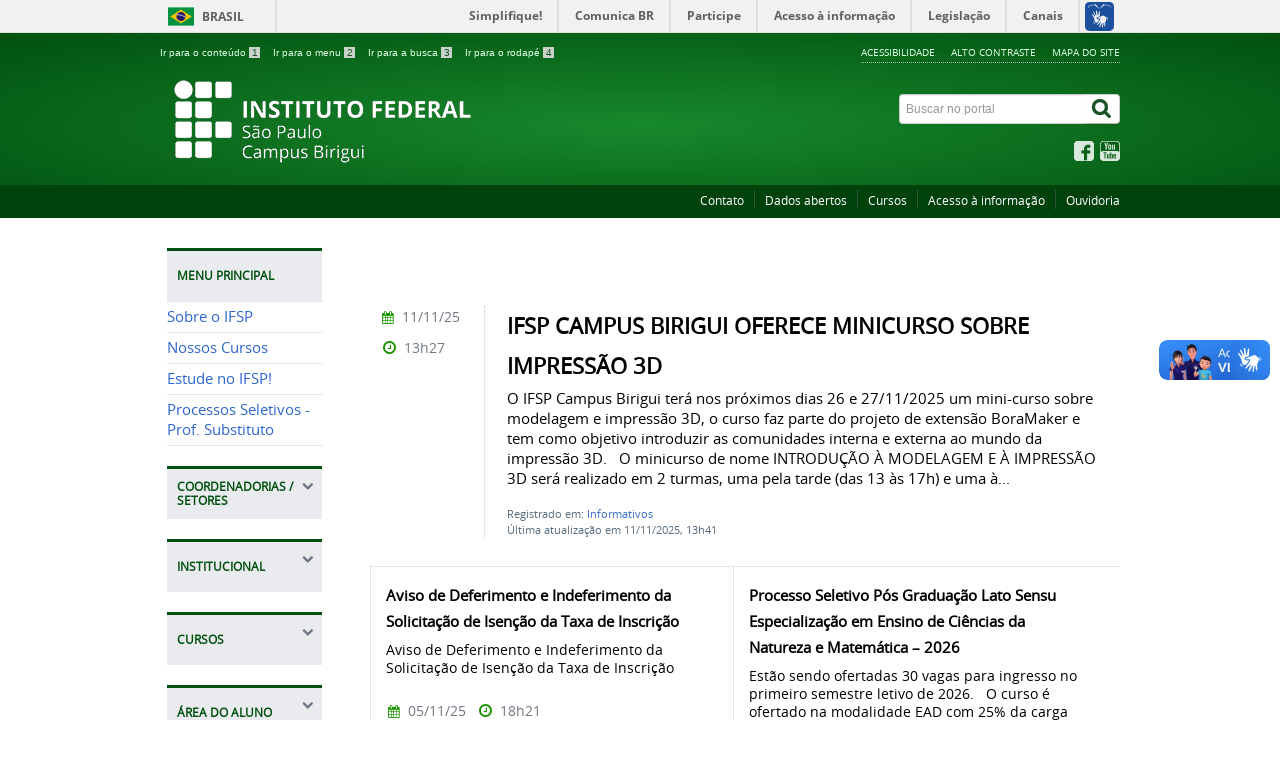

--- FILE ---
content_type: text/html; charset=utf-8
request_url: https://bri.ifsp.edu.br/index.php/o-que-e-rss?start=80
body_size: 10293
content:
<!DOCTYPE html>
<!--[if lt IE 7]>      <html prefix="og: http://ogp.me/ns#" class="no-js lt-ie9 lt-ie8 lt-ie7" lang="pt-br" dir="ltr"> <![endif]-->
<!--[if IE 7]>         <html prefix="og: http://ogp.me/ns#" class="no-js lt-ie9 lt-ie8" lang="pt-br" dir="ltr"> <![endif]-->
<!--[if IE 8]>         <html prefix="og: http://ogp.me/ns#" class="no-js lt-ie9" lang="pt-br" dir="ltr"> <![endif]-->
<!--[if gt IE 8]><!--> <html prefix="og: http://ogp.me/ns#" class="no-js" lang="pt-br" dir="ltr"> <!--<![endif]-->
<head>
    <!--[if lt IE 9]>
    <script src="/templates/padraogoverno01/js/html5shiv.js"></script>
    <![endif]-->
    <link rel="stylesheet" href="/templates/padraogoverno01/bootstrap/css/bootstrap.min.css" type='text/css'/>
    <link rel="stylesheet" href="/templates/padraogoverno01/css/template-verde.css" type='text/css'/>
    		<link rel="stylesheet" href="/templates/padraogoverno01/css/icones-bmp-verde.css" type='text/css'/>
		    <link rel="stylesheet" href="/templates/padraogoverno01/font-awesome/css/font-awesome.min.css" type='text/css'/>
    <!--[if lt IE 10]>
    <link rel="stylesheet" href="/templates/padraogoverno01/css/ie.css" />
    <![endif]-->
    <!--[if lt IE 9]>
    <link rel="stylesheet" href="/templates/padraogoverno01/css/ie8.css" />
    <![endif]-->
    <!--[if lt IE 8]>
    <link rel="stylesheet" href="/templates/padraogoverno01/css/ie7.css" />
    <link rel="stylesheet" href="/font-awesome/css/font-awesome-ie7.min.css" />
    <![endif]-->    
        <base href="https://bri.ifsp.edu.br/index.php/o-que-e-rss" />
	<meta http-equiv="content-type" content="text/html; charset=utf-8" />
	<meta name="description" content="Instituto Federal de São Paulo Câmpus Birigui" />
	<title>bri.ifsp.edu.br - O que é?</title>
	<link href="/index.php/o-que-e-rss?format=feed&amp;type=rss" rel="alternate" type="application/rss+xml" title="RSS 2.0" />
	<link href="/index.php/o-que-e-rss?format=feed&amp;type=atom" rel="alternate" type="application/atom+xml" title="Atom 1.0" />
	<link href="/templates/padraogoverno01/favicon.ico" rel="shortcut icon" type="image/vnd.microsoft.icon" />
	<link href="https://bri.ifsp.edu.br/index.php/component/search/?Itemid=170&amp;format=opensearch" rel="search" title="Pesquisa bri.ifsp.edu.br" type="application/opensearchdescription+xml" />
	<link href="/components/com_k2/css/k2.css" rel="stylesheet" type="text/css" />
	<link href="/media/com_phocadownload/css/main/phocadownload.css" rel="stylesheet" type="text/css" />
	<link href="/media/plg_content_phocadownload/css/phocadownload.css" rel="stylesheet" type="text/css" />
	<script type="application/json" class="joomla-script-options new">{"csrf.token":"acabd1da92bc1c215c889202a8c3f33d","system.paths":{"root":"","base":""}}</script>
	<script src="/media/jui/js/jquery.min.js?771affaefb8809eeddae733c7d82ea62" type="text/javascript"></script>
	<script src="/media/jui/js/jquery-noconflict.js?771affaefb8809eeddae733c7d82ea62" type="text/javascript"></script>
	<script src="/media/jui/js/jquery-migrate.min.js?771affaefb8809eeddae733c7d82ea62" type="text/javascript"></script>
	<script src="/components/com_k2/js/k2.js?v2.6.8&amp;sitepath=/" type="text/javascript"></script>
	<script src="/media/jui/js/bootstrap.min.js?771affaefb8809eeddae733c7d82ea62" type="text/javascript"></script>
	<script type="text/javascript">
jQuery(function($){ initTooltips(); $("body").on("subform-row-add", initTooltips); function initTooltips (event, container) { container = container || document;$(container).find(".hasTooltip").tooltip({"html": true,"container": "body"});} });
	</script>
	<!--[if lt IE 9]><link rel="stylesheet" href="https://bri.ifsp.edu.br/modules/mod_barradogoverno/assets/2014/css/ie8.css" type="text/css" /><![endif]-->

    <meta content="width=device-width, initial-scale=1.0" name="viewport">
        		<link href='https://bri.ifsp.edu.br/templates/padraogoverno01/css/fontes.css'  rel='stylesheet' type='text/css'>
		
</head>
<body >
    <a class="hide" id="topo" href="#accessibility">Ir direto para menu de acessibilidade.</a>
    <noscript>
      <div class="error minor-font">
        Seu navegador de internet está sem suporte à JavaScript. Por esse motivo algumas funcionalidades do site podem não estar acessíveis.
      </div>
    </noscript>
    <!--[if lt IE 7]><center><strong>Atenção, a versão de seu navegador não é compatível com este sítio. Atualize seu navegador.</strong></center><![endif]-->
    <!-- barra do governo -->
<div id="barra-brasil">
	<div id="barra-brasil" style="background:#7F7F7F; height: 20px; padding:0 0 0 10px;display:block;"> 
	<ul id="menu-barra-temp" style="list-style:none;">
		<li style="display:inline; float:left;padding-right:10px; margin-right:10px; border-right:1px solid #EDEDED"><a href="http://brasil.gov.br" style="font-family:sans,sans-serif; text-decoration:none; color:white;">Portal do Governo Brasileiro</a></li> 
		<li><a style="font-family:sans,sans-serif; text-decoration:none; color:white;" href="http://epwg.governoeletronico.gov.br/barra/atualize.html">Atualize sua Barra de Governo</a></li>
	</ul>
	</div>
</div>
	
<!--[if lt IE 7]><br /><strong>Seu navegador é incompatível com os novos padrões de tecnologia e por isso você não pode visualizar a nova barra do Governo Federal. Atualize ou troque seu navegador.</strong><br /><![endif]-->
<!-- fim barra do governo -->
    <div class="layout">
        <header>
            <div class="container">
                <div class="row-fluid accessibility-language-actions-container">
                    <div class="span6 accessibility-container">
                        <ul id="accessibility">
                            <li>
                                <a accesskey="1" href="#content" id="link-conteudo">
                                    Ir para o conte&uacute;do
                                    <span>1</span>
                                </a>
                            </li>
                            <li>
                                <a accesskey="2" href="#navigation" id="link-navegacao">
                                    Ir para o menu
                                    <span>2</span>
                                </a>
                            </li>
                            <li>
                                <a accesskey="3" href="#portal-searchbox" id="link-buscar">
                                    Ir para a busca
                                    <span>3</span>
                                </a>
                            </li>
                            <li>
                                <a accesskey="4" href="#footer" id="link-rodape">
                                    Ir para o rodap&eacute;
                                    <span>4</span>
                                </a>
                            </li>
                        </ul>
                    </div>
                    <!-- fim div.span6 -->
                    <div class="span6 language-and-actions-container">
                        		<h2 class="hide">Opções de acessibilidade</h2>
		
<ul class="pull-right" id="portal-siteactions">
<li class="item-140"><a href="/index.php/acessibilidade" accesskey="5" >Acessibilidade</a></li><li class="item-141 toggle-contraste"><a class="toggle-contraste" href="#"  accesskey="6" >Alto contraste</a></li><li class="item-142"><a href="/index.php/mapa-do-site" accesskey="7" >Mapa do site</a></li></ul>
	
                    </div>
                    <!-- fim div.span6 -->
                </div>
                <!-- fim .row-fluid -->
                <div class="row-fluid">
                    <div id="logo" class="span8">
                        <a href="https://bri.ifsp.edu.br/" title=" ">
                                                        <img src="https://bri.ifsp.edu.br/images/exemplo_emblemas/Emblema_2026_C.png" alt=" " />
                                                        <span class="portal-title-1"></span>
                            <h1 class="portal-title corto"> </h1>
                            <span class="portal-description"> </span>
                        </a>
                    </div>
                    <!-- fim .span8 -->
                    <div class="span4">
                        	<div id="portal-searchbox" class="row">
    	<h2 class="hidden">Buscar no portal</h2>
    	<form action="/index.php/o-que-e-rss" method="post" class="pull-right">
 	<fieldset>
        <legend class="hide">Busca</legend>
        <h2 class="hidden">Buscar no portal</h2>
        <div class="input-append">
        	<label for="portal-searchbox-field" class="hide">Busca: </label>
        	<input type="text" id="portal-searchbox-field" class="searchField" placeholder="Buscar no portal" title="Buscar no portal" name="searchword">       
            <button type="submit" class="btn searchButton"><span class="hide">Buscar</span><i class="icon-search"></i></button>
		</div>
		<input type="hidden" name="task" value="search" />
		<input type="hidden" name="option" value="com_search" />
		<input type="hidden" name="Itemid" value="170" />
	</fieldset>
</form>
    </div>
		<div id="social-icons" class="row">
    	<h2 class="hidden">Redes Sociais</h2>
    	
<ul class="pull-right">
<li class="portalredes-item item-138"><a href="https://www.facebook.com/ifspbirigui/" ><i class="icon-facebook-sign"><span>Facebook</span></i></a></li><li class="portalredes-item item-137"><a href="https://www.youtube.com/channel/UCIGI--U46QQbj59ZTExTA8A" ><i class="icon-youtube"><span>YouTube</span></i></a></li></ul>
    </div>
	
                    </div>
                    <!-- fim .span4 -->
                </div>
                <!-- fim .row-fluid -->
            </div>
            <!-- fim div.container -->
            <div class="sobre">
                <div class="container">
                    	<nav class="menu-servicos pull-right">
        <h2 class="hide">Serviços</h2>
        
<ul>
<li class="item-132 parent"><a href="/index.php/contato" >Contato</a></li><li class="item-134"><a href="http://dados.gov.br/dados-abertos/" target="_blank" rel="noopener noreferrer">Dados abertos</a></li><li class="item-524"><a href="/index.php/nossos-cursos" >Cursos</a></li><li class="item-527"><a href="https://www.ifsp.edu.br/acessoainformacao" >Acesso à informação</a></li><li class="item-528"><a href="https://www.ifsp.edu.br/ouvidoria" >Ouvidoria</a></li></ul>
<span class="hide">Fim do menu de serviços</span>
    </nav>
	
                </div>
                <!-- .container -->
            </div>
            <!-- fim .sobre -->
        </header>
        <main>
            <div class="container">
                
                <div class="row-fluid">
                                        <div id="navigation" class="span3">
                        <a href="#" class="visible-phone visible-tablet mainmenu-toggle btn"><i class="icon-list"></i>&nbsp;Menu</a>
                        <section id="navigation-section">
                            <span class="hide">Início do menu principal</span>
                            	<nav class="menu-de-apoio span9">
		<h2 class="hide">Menu Principal </h2><!-- visible-phone visible-tablet -->
		
<ul>
<li class="item-262"><a href="/index.php/sobre-o-ifsp" >Sobre o IFSP</a></li><li class="item-523"><a href="/index.php/nossos-cursos" >Nossos Cursos</a></li><li class="item-294"><a href="https://ifsp.edu.br/estudeaqui" >Estude no IFSP!</a></li><li class="item-507"><a href="/index.php/processo-seletivo" >Processos Seletivos - Prof. Substituto</a></li></ul>
	</nav>
		<nav class="assuntos  show-icon span9 closed">
		<h2 >Coordenadorias / Setores <i class="icon-chevron-up  pull-right"></i></h2><!-- visible-phone visible-tablet -->
		
<ul>
<li class="item-386"><a href="/index.php/cti-coordenadoria-de-tecnologia-da-informacao" >CTI - Coordenadoria de Tecnologia da Informação</a></li><li class="item-385"><a href="/index.php/cap-almoxarifado-patrimonio-e-manutencao" >CAP - Almoxarifado Patrimônio e Manutenção</a></li><li class="item-479"><a href="/index.php/cae-coordenadoria-de-apoio-ao-ensino" >CAE - Coordenadoria de Apoio ao Ensino</a></li><li class="item-510"><a href="/index.php/clt-coordenadoria-de-licitacoes-e-contratos" >CLT - Coordenadoria de Licitações e Contratos</a></li><li class="item-550"><a href="/index.php/cra-coordenadoria-de-registros-academicos" >CRA - Coordenadoria de Registros Acadêmicos.</a></li><li class="item-562"><a href="/index.php/csp-coordenadoria-socio-pedagogico" >CSP - Coordenadoria Sócio Pedagógico</a></li><li class="item-563"><a href="/index.php/napne-coordenacao-do-nucleo-de-apoio-as-pessoas-com-necessidades-educacionais-especificas" >NAPNE - Coordenação do Núcleo de Apoio às Pessoas com Necessidades Educacionais Específicas</a></li><li class="item-342 deeper parent"><a href="/index.php/gestao-de-pessoas" >DGP - Gestão de Pessoas</a><ul><li class="item-596"><a href="https://www.ifsp.edu.br/component/content/article/85-assuntos/desenvolvimento-institucional/1053-ddgp-3" >DGP - Gestão de Pessoas</a></li><li class="item-597"><a href="https://drive.ifsp.edu.br/s/jJ8xdqqgcQ382D5" target="_blank" >Tabelas vencimentos TAEs 2025</a></li><li class="item-598"><a href="https://drive.ifsp.edu.br/s/Wbs2LeosMQrx4wC" target="_blank" >Tabelas vencimentos Professor EBTT 2025</a></li></ul></li></ul>
	</nav>
		<nav class="assuntos  show-icon span9 closed">
		<h2 >Institucional <i class="icon-chevron-up  pull-right"></i></h2><!-- visible-phone visible-tablet -->
		
<ul>
<li class="item-260"><a href="/index.php/historico" >Histórico</a></li><li class="item-405"><a href="/index.php/documentos" >Documentos Institucionais</a></li><li class="item-588"><a href="https://drive.ifsp.edu.br/s/NepTrb9CnLRSSGG" target="_blank" >Arquivos</a></li><li class="item-270"><a href="/index.php/funcionamento" >Horário de Atendimento</a></li><li class="item-263"><a href="/index.php/docentes" >Docentes</a></li><li class="item-266"><a href="/index.php/tecnicos-administrativos" >Técnicos Administrativos</a></li><li class="item-273"><a href="/index.php/boletim-de-servicos" >Boletim de Serviços</a></li><li class="item-339"><a href="/index.php/ppp-projeto-politico-pedagogico" >PPP - Projeto Político Pedagógico</a></li><li class="item-272"><a href="/index.php/relatorio-de-gestao" >Relatório de Gestão</a></li><li class="item-553"><a href="/index.php/estudo-tecnico-setores-que-aderiram-ao-teletrabalho" >Estudo Técnico - Setores que aderiram ao teletrabalho</a></li><li class="item-579"><a href="/index.php/sustentabilidade" >Sustentabilidade</a></li></ul>
	</nav>
		<nav class="assuntos  show-icon span9 closed">
		<h2 >Cursos <i class="icon-chevron-up  pull-right"></i></h2><!-- visible-phone visible-tablet -->
		
<ul>
<li class="item-274 deeper parent"><a href="/index.php/cursos-superiores" >Superiores</a><ul><li class="item-397"><a href="/index.php/cursos-superiores/engenharia-da-computacao" >Engenharia de Computação</a></li><li class="item-275"><a href="/index.php/cursos-superiores/licenciatura-em-fisica" >Licenciatura em Física</a></li><li class="item-276"><a href="/index.php/cursos-superiores/licenciatura-em-matematica" >Licenciatura em Matemática</a></li><li class="item-277"><a href="/index.php/cursos-superiores/tecnologia-em-sistemas-para-internet" >Tecnologia em Sistemas para Internet</a></li><li class="item-278"><a href="/index.php/cursos-superiores/tecnologia-em-mecatronica-industrial" >Tecnologia em Mecatrônica Industrial</a></li><li class="item-604"><a href="/index.php/cursos-superiores/bacharelado-em-engenharia-de-controle-e-automacao" >Bacharelado em Engenharia de Controle e Automação</a></li></ul></li><li class="item-576 deeper parent"><a href="/index.php/pos-graduacao" >Pós Graduação</a><ul><li class="item-577"><a href="/index.php/pos-graduacao/pos-graduacao-lato-sensu-em-ensino-de-ciencias-da-natureza-e-matematica" >Pós-Graduação Lato Sensu em Ensino de Ciências da Natureza e Matemática</a></li></ul></li><li class="item-280 deeper parent"><a href="/index.php/cursos-tecnicos" >Técnicos</a><ul><li class="item-281"><a href="/index.php/cursos-tecnicos/tecnico-em-administracao" >Técnico em Administraçao</a></li><li class="item-282"><a href="/index.php/cursos-tecnicos/tecnico-automacao-industrial" >Técnico Automação Industrial</a></li></ul></li><li class="item-283 deeper parent"><a href="/index.php/cursos-tecnicos-integrado-ao-ensino-medio" >Técnicos Integrado ao Ensino Médio</a><ul><li class="item-284"><a href="/index.php/cursos-tecnicos-integrado-ao-ensino-medio/administracao" >Administração</a></li><li class="item-285"><a href="/index.php/cursos-tecnicos-integrado-ao-ensino-medio/informatica" >Informática</a></li></ul></li><li class="item-502 deeper parent"><a href="/index.php/cursos-proeja" >EJA - EPT</a><ul><li class="item-504"><a href="/index.php/cursos-proeja/tecnico-em-comercio-integrado-ao-ensino-medio" >Técnico em Comércio Integrado ao Ensino Médio</a></li></ul></li></ul>
	</nav>
		<nav class="assuntos  show-icon span9 closed">
		<h2 >Área do Aluno <i class="icon-chevron-up  pull-right"></i></h2><!-- visible-phone visible-tablet -->
		
<ul>
<li class="item-549"><a href="https://www.ifsp.edu.br/images/reitoria/AssessoriaComunicacao/GuiadoEstudante/GuiaEstudante.pdf" onclick="window.open(this.href,'targetWindow','toolbar=no,location=no,status=no,menubar=no,scrollbars=yes,resizable=yes,');return false;" >Guia do Estudante</a></li><li class="item-367"><a href="/index.php/calendarios" >Calendários</a></li><li class="item-600"><a href="/index.php/horario-de-aula" >Horário de aula</a></li><li class="item-286"><a href="/index.php/assistencia-estudantil" >Assistência Estudantil</a></li><li class="item-488"><a href="/index.php/acesso-aos-sistemas" >Acesso aos Sistemas Acadêmicos</a></li><li class="item-480"><a href="/index.php/acesso-a-internet-no-campus" >Acesso a Internet no Câmpus</a></li><li class="item-288"><a href="/index.php/bolsa-ensino" >Bolsa Ensino</a></li><li class="item-287"><a href="/index.php/documentos-e-informacoes" >Documentos e Informações</a></li><li class="item-384"><a href="/index.php/agenda-atividades-integrado" target="_blank" title="Agenda Atividades Integrado" >Agenda Atividades Integrado</a></li><li class="item-398"><a href="https://www.ifsp.edu.br/component/content/article/17-ultimas-noticias/1014-encceja-novos-procedimentos-solicitar-a-emissao-do-certificado" >Certificação ENEM / ENCCEJA</a></li><li class="item-464"><a href="/index.php/locais-uteis" >Locais Úteis</a></li><li class="item-500"><a href="http://10.102.50.38/home/" >Alimentação</a></li><li class="item-573"><a href="https://sites.google.com/view/labifmaker-bri/" >LabIFMaker</a></li><li class="item-591"><a href="https://projetolemifspbri.wixsite.com/projetolem" >LEM</a></li><li class="item-585"><a href="/index.php/monitoria" >Monitoria</a></li></ul>
	</nav>
		<nav class="assuntos  show-icon span9 closed">
		<h2 >Comissões <i class="icon-chevron-up  pull-right"></i></h2><!-- visible-phone visible-tablet -->
		
<ul>
<li class="item-338"><a href="/index.php/conselho-de-campus" >Conselho de Campus</a></li><li class="item-400 parent"><a href="/index.php/cpa-comissao-propria-de-avaliacao" >CPA - Comissão Própria de Avaliação</a></li><li class="item-401"><a href="/index.php/comissao-de-divulgacao" >Comissão de Divulgação</a></li><li class="item-455"><a href="/index.php/comissao-local-da-estatuinte" >Comissão Local da Estatuinte</a></li><li class="item-459"><a href="/index.php/pdi-plano-de-desenvolvimento-institucional" >PDI - Plano de Desenvolvimento Institucional</a></li><li class="item-470"><a href="/index.php/comissao-de-infraestrutura" > Comissão de Infraestrutura</a></li><li class="item-471"><a href="/index.php/proeja" >Comissão do Proeja</a></li><li class="item-472"><a href="/index.php/comissao-de-permanencia-e-exito" >Comissão de Permanência e Exito</a></li><li class="item-473"><a href="/index.php/comissao-de-area-para-atividades-docentes-caad" >Comissão de Área para Atividades Docentes - CAAD</a></li><li class="item-474"><a href="/index.php/comissao-local-de-pessoal-docente" >Comissão Local de Pessoal Docente</a></li><li class="item-475"><a href="/index.php/comissao-da-semana-nacional-de-ciencia-e-tecnologia" >Comissão da Semana Nacional de Ciência e Tecnologia</a></li><li class="item-476"><a href="/index.php/comissao-local-para-analise-de-indicadores-de-gestao" >Comissão Local para Análise de Indicadores de Gestão</a></li><li class="item-478"><a href="/index.php/comissao-de-curso-gestao" >Comissão de Curso Gestão</a></li><li class="item-522"><a href="/index.php/comissao-etno-birigui" >Comissão Etno Birigui</a></li><li class="item-564"><a href="/index.php/ppp-projeto-politico-pedagogico-comissoes" >Comissão de Acompanhamento do PPP</a></li><li class="item-572"><a href="/index.php/comissao-de-direitos-humanos-e-cultura-de-paz" >Comissão de Direitos Humanos e Cultura de Paz</a></li><li class="item-592"><a href="https://www.ifsp.edu.br/nugs" >NUGS</a></li></ul>
	</nav>
		<nav class="assuntos  show-icon span9 closed">
		<h2 >Biblioteca <i class="icon-chevron-up  pull-right"></i></h2><!-- visible-phone visible-tablet -->
		
<ul>
<li class="item-601"><a href="https://sites.google.com/view/cbi-bri/in%C3%ADcio" >Biblioteca Cora Coralina - Campus Birigui</a></li></ul>
	</nav>
		<nav class="assuntos  show-icon span9 closed">
		<h2 >Calendários <i class="icon-chevron-up  pull-right"></i></h2><!-- visible-phone visible-tablet -->
		
<ul>
<li class="item-369"><a href="/index.php/academico" >Acadêmico</a></li></ul>
	</nav>
		<nav class="assuntos  show-icon span9 closed">
		<h2 >Eventos <i class="icon-chevron-up  pull-right"></i></h2><!-- visible-phone visible-tablet -->
		
<ul>
<li class="item-490"><a href="/index.php/calendario-de-eventos" >Agenda de Eventos</a></li><li class="item-552"><a href="/index.php/ejif2025" >eJIF2025</a></li></ul>
	</nav>
		<nav class="assuntos  show-icon span9 closed">
		<h2 >Extensão <i class="icon-chevron-up  pull-right"></i></h2><!-- visible-phone visible-tablet -->
		
<ul>
<li class="item-296 deeper parent"><a href="/index.php/eventos" >Eventos</a><ul><li class="item-297"><a href="/index.php/eventos/certificados" >Submeta seu evento</a></li></ul></li><li class="item-298"><a href="/index.php/estagios" >Estágios &amp; Empregos</a></li><li class="item-551"><a href="https://sites.google.com/view/cex-bri/" >Manuais</a></li><li class="item-300 deeper parent"><a href="/index.php/cursos-de-extensao" >Cursos de Extensão</a><ul><li class="item-301"><a href="/index.php/cursos-de-extensao/fic" >FIC</a></li><li class="item-380"><a href="/index.php/cursos-de-extensao/cursinho-popular" >Cursinho Popular</a></li><li class="item-571"><a href="/index.php/cursos-de-extensao/projetos-de-extensao" >Projetos de Extensão</a></li></ul></li><li class="item-501"><a href="/index.php/neabi" >NEABI</a></li></ul>
	</nav>
		<nav class="assuntos  show-icon span9 closed">
		<h2 >CPI - Pesquisa, Inovação e Pós-Graduação <i class="icon-chevron-up  pull-right"></i></h2><!-- visible-phone visible-tablet -->
		
<ul>
<li class="item-511"><a href="/index.php/cpi-sobre-a-cpi" >CPI - Sobre a CPI</a></li><li class="item-530 deeper parent"><a href="/index.php/ini-cien" >Iniciação Científica</a><ul><li class="item-444 deeper parent"><a href="/index.php/ini-cien/editais-e-comunicados" >Editais e Comunicados</a><ul><li class="item-445"><a href="/index.php/ini-cien/editais-e-comunicados/pibifsp" >PIBIFSP</a></li><li class="item-446"><a href="/index.php/ini-cien/editais-e-comunicados/pivict" >PIVICT</a></li></ul></li><li class="item-417 deeper parent"><a href="/index.php/ini-cien/nossos-projetos" >Projetos de Iniciação Científica</a><ul><li class="item-418 deeper parent"><a href="/index.php/ini-cien/nossos-projetos/pibifsp" >PIBIFSP</a><ul><li class="item-419"><a href="/index.php/ini-cien/nossos-projetos/pibifsp/2016" >2016</a></li><li class="item-513"><a href="/index.php/ini-cien/nossos-projetos/pibifsp/2017" >2017</a></li><li class="item-514"><a href="/index.php/ini-cien/nossos-projetos/pibifsp/2018" >2018</a></li><li class="item-515"><a href="/index.php/ini-cien/nossos-projetos/pibifsp/2019" >2019</a></li><li class="item-516"><a href="/index.php/ini-cien/nossos-projetos/pibifsp/2020" >2020</a></li><li class="item-545"><a href="/index.php/ini-cien/nossos-projetos/pibifsp/2021" >2021</a></li><li class="item-567"><a href="/index.php/ini-cien/nossos-projetos/pibifsp/projetos-ic-2022-pibifsp" >2022</a></li></ul></li><li class="item-422 deeper parent"><a href="/index.php/ini-cien/nossos-projetos/pivict" >PIVICT</a><ul><li class="item-424"><a href="/index.php/ini-cien/nossos-projetos/pivict/2016-2015" >2015</a></li><li class="item-423"><a href="/index.php/ini-cien/nossos-projetos/pivict/2016-2017" >2016</a></li><li class="item-517"><a href="/index.php/ini-cien/nossos-projetos/pivict/menu-pivict-2017" >2017</a></li><li class="item-520"><a href="/index.php/ini-cien/nossos-projetos/pivict/menu-ivict-2018" >2018</a></li><li class="item-519"><a href="/index.php/ini-cien/nossos-projetos/pivict/menu-pivict-2019" >2019</a></li><li class="item-518"><a href="/index.php/ini-cien/nossos-projetos/pivict/menu-pivict-2020" >2020</a></li><li class="item-546"><a href="/index.php/ini-cien/nossos-projetos/pivict/2021" >2021</a></li><li class="item-568"><a href="/index.php/ini-cien/nossos-projetos/pivict/2022" >2022</a></li></ul></li><li class="item-438 deeper parent"><a href="/index.php/ini-cien/nossos-projetos/pibiti-cnpq" >PIBITI CNPq</a><ul><li class="item-439"><a href="/index.php/ini-cien/nossos-projetos/pibiti-cnpq/2015-2016" >2015/2016</a></li></ul></li></ul></li></ul></li><li class="item-531 deeper parent"><a href="/index.php/eventos-cientificos" >Eventos Científicos</a><ul><li class="item-532 deeper parent"><a href="/index.php/eventos-cientificos/jornada-virtual-de-ic" >Jornada Virtual de IC</a><ul><li class="item-533"><a href="/index.php/eventos-cientificos/jornada-virtual-de-ic/2020" >2020</a></li></ul></li><li class="item-534 deeper parent"><a href="/index.php/eventos-cientificos/mostra-de-ic-snct" >Mostra de IC SNCT </a><ul><li class="item-569"><a href="/index.php/eventos-cientificos/mostra-de-ic-snct/2022" >2022</a></li><li class="item-535"><a href="/index.php/eventos-cientificos/mostra-de-ic-snct/2019" >2019</a></li><li class="item-536"><a href="/index.php/eventos-cientificos/mostra-de-ic-snct/2018" >2018</a></li><li class="item-537"><a href="/index.php/eventos-cientificos/mostra-de-ic-snct/2017" >2017</a></li><li class="item-538"><a href="/index.php/eventos-cientificos/mostra-de-ic-snct/2014" >Semana das Áreas 2014</a></li></ul></li><li class="item-539 deeper parent"><a href="/index.php/eventos-cientificos/conict" >CONICT</a><ul><li class="item-566"><a href="/index.php/eventos-cientificos/conict/2022" >2022</a></li><li class="item-544"><a href="/index.php/eventos-cientificos/conict/2021" >2021</a></li><li class="item-540"><a href="/index.php/eventos-cientificos/conict/2020" >2020</a></li><li class="item-541"><a href="/index.php/eventos-cientificos/conict/2019" >2019</a></li><li class="item-542"><a href="/index.php/eventos-cientificos/conict/2018" >2018</a></li><li class="item-543"><a href="/index.php/eventos-cientificos/conict/2017" >2017</a></li></ul></li></ul></li><li class="item-431 deeper parent"><a href="/index.php/grupos-de-pesquisa" >Grupos de Pesquisa</a><ul><li class="item-433"><a href="/index.php/grupos-de-pesquisa/nossos-grupos-de-pesquisa" >Nossos Grupos de Pesquisa</a></li></ul></li></ul>
	</nav>
		<nav class="  show-icon span9 closed">
		<h2 >Direção educacional <i class="icon-chevron-up  pull-right"></i></h2><!-- visible-phone visible-tablet -->
		<ul class="menu show-icon span9 closed">
<li class="item-580"><a href="/index.php/regulamentacoes-do-ensino" >Regulamentações do Ensino</a></li><li class="item-581"><a href="/index.php/red-regime-de-exercicios-domiciliares" >RED - Regime de Exercícios Domiciliares</a></li><li class="item-582"><a href="/index.php/rdd-regime-disciplinar-discente" >RDD - Regime Disciplinar Discente</a></li><li class="item-583"><a href="/index.php/fale-com-o-dae" >Fale com o DAE</a></li><li class="item-584"><a href="/index.php/bolsa-ensino-2025" >Bolsa Ensino </a></li><li class="item-586"><a href="/index.php/monitoria2" >Monitoria</a></li><li class="item-602"><a href="https://drive.ifsp.edu.br/s/aMQnHNteKNQTr2J" >RESAB - Aproveitamento de Estudos e Reconhecimento de Saberes e Experiências</a></li></ul>
	</nav>
		<nav class="  show-icon span9 closed">
		<h2 >Direção Geral <i class="icon-chevron-up  pull-right"></i></h2><!-- visible-phone visible-tablet -->
		<ul class="menu show-icon span9 closed">
<li class="item-477"><a href="/index.php/coordenacoes" >Coordenações</a></li><li class="item-366"><a href="/index.php/2016-03-25-22-27-57" >Agenda do Diretor</a></li><li class="item-565"><a href="https://forms.gle/vrhvXF92hWxfBjiz9" >Fale com a Direção</a></li><li class="item-349"><a href="/index.php/formulario-de-contato" >Plano de Gestão</a></li></ul>
	</nav>
		<nav class="central-conteudos  show-icon span9 ">
		<h2 >Central de conteúdos <i class="icon-chevron-up  pull-right"></i></h2><!-- visible-phone visible-tablet -->
		
<ul>
<li class="item-149"><a class="aplicativos" href="https://play.google.com/store/apps/dev?id=6118909284895417059" ><span class="icon-li icon-stack"><i class="icon-circle icon-stack-base"><span class="hide">&nbsp;</span></i><i class="icon-mobile-phone icon-light"><span class="hide">&nbsp;</span></i></span>
Aplicativos</a></li></ul>
	</nav>
	
                            <span class="hide">Fim do menu principal</span>
                        </section>
                    </div>
                    <!-- fim #navigation.span3 -->
                                        <div id="content" class="span9 internas">
                        <section id="content-section">
                            <span class="hide">Início do conteúdo da página</span>

                            
                            
                                
                                                                <div class="row-fluid">
                                                                            <div class="blog-featured">

			<div class="content-header-options-1 row-fluid">
			<div class="documentByLine">
									
			</div>
		</div>
		
	
	
		<div class="tile-list-1">
	<div class="items-leading">
					<div class="tileItem leading-0">
				<div class="span10 tileContent">
		
	<div class="tileHeader">
		
					<h2>
									IFSP CAMPUS BIRIGUI OFERECE MINICURSO SOBRE IMPRESSÃO 3D							</h2>
			</div>

	
	
					<div class="description">
						<p>O IFSP Campus Birigui terá nos próximos dias 26 e 27/11/2025 um mini-curso sobre modelagem e impressão 3D, o curso faz parte do projeto de extensão BoraMaker e tem como objetivo introduzir as comunidades interna e externa ao mundo da impressão 3D.
 
O minicurso de nome INTRODUÇÃO À MODELAGEM E À IMPRESSÃO 3D será realizado em 2 turmas, uma pela tarde (das 13 às 17h) e uma à...</p>					
		</div>
				<div class="keywords">
								    	
								<p>Registrado em: <a href="/index.php/o-que-e-rss/68-informativos">Informativos</a></p>
				
										
				<p>Última atualização em 11/11/2025, 13h41</p>
			
	  </div>
	
	

	
	</div>
<div class="span2 tileInfo">
	<ul>
						<li class="hide">n&atilde;o publicado</li>

		<li><i class="icon-fixed-width icon-calendar"></i> 11/11/25</li>
		<li><i class="icon-fixed-width icon-time"></i> 13h27</li>
	</ul>							            								
</div>
			</div>
						</div>
</div>

						<div class="tile-list-1">
			<div class="items-row cols-2 row-0 row-fluid">
			
			<div class="tileItem item column-1 span6">
				<div class="span10 tileContent">


	
	
			<h2 class="tileHeadline">
							Aviso de Deferimento e Indeferimento da Solicitação de Isenção da Taxa de Inscrição					</h2>
	
	
					<div class="description">
						<p>Aviso de Deferimento e Indeferimento da Solicitação de Isenção da Taxa de Inscrição </p>					
		</div>
	
	
	</div>
<div class="span2 tileInfo">
	<ul>
						<li class="hide">n&atilde;o publicado</li>

		<li><i class="icon-fixed-width icon-calendar"></i> 05/11/25</li>
		<li><i class="icon-fixed-width icon-time"></i> 18h21</li>
	</ul>							            								
</div>
			</div>
					
			
			
			<div class="tileItem item column-2 span6">
				<div class="span10 tileContent">


	
	
			<h2 class="tileHeadline">
							Processo Seletivo Pós Graduação Lato Sensu Especialização em Ensino de Ciências da Natureza e Matemática – 2026					</h2>
	
	
					<div class="description">
						<p>Estão sendo ofertadas 30 vagas para ingresso no primeiro semestre letivo de 2026.  
O curso é ofertado na modalidade EAD com 25% da carga horaria ofertada presencialmente, com...</p>					
		</div>
	
	
	</div>
<div class="span2 tileInfo">
	<ul>
						<li class="hide">n&atilde;o publicado</li>

		<li><i class="icon-fixed-width icon-calendar"></i> 31/10/25</li>
		<li><i class="icon-fixed-width icon-time"></i> 14h36</li>
	</ul>							            								
</div>
			</div>
					
						</div>
			</div>
			
						<div class="tile-list-1">
			<div class="items-row cols-2 row-1 row-fluid">
			
			<div class="tileItem item column-1 span6">
				<div class="span10 tileContent">


	
	
			<h2 class="tileHeadline">
							Edital para seleção de 1 bolsista para o PIBID - Curso de Licenciatura em Matemática					</h2>
	
	
					<div class="description">
						<p>A coordenação de área do Programa Institucional de Bolsas de Iniciação à Docência (PIBID) - Curso de Licenciatura em Matemática, torna público o edital para seleção de 1 bolsista...</p>					
		</div>
	
	
	</div>
<div class="span2 tileInfo">
	<ul>
						<li class="hide">n&atilde;o publicado</li>

		<li><i class="icon-fixed-width icon-calendar"></i> 03/11/25</li>
		<li><i class="icon-fixed-width icon-time"></i> 16h05</li>
	</ul>							            								
</div>
			</div>
					
			
			
			<div class="tileItem item column-2 span6">
				<div class="span10 tileContent">


	
	
			<h2 class="tileHeadline">
							Minicurso: jogos e materiais manipulativos para Alfabetização Matemática - 6 horas					</h2>
	
	
					<div class="description">
						<p>Datas: 1º e 8 de novembro de 2025 (sábados) - Horário: das 8h às 11h (sala D111)
Inscrições até 31/10/2025- Inscrições e...</p>					
		</div>
	
	
	</div>
<div class="span2 tileInfo">
	<ul>
						<li class="hide">n&atilde;o publicado</li>

		<li><i class="icon-fixed-width icon-calendar"></i> 31/10/25</li>
		<li><i class="icon-fixed-width icon-time"></i> 14h30</li>
	</ul>							            								
</div>
			</div>
					
						</div>
			</div>
			
	

<div class="row-fluid container-items-more-cat-children">
			<div class="span6">
			

<div class="items-more">

<h3>Mais Artigos...</h3>
<ol>
	<li>
		<a href="/index.php/o-que-e-rss/68-informativos/3730-temas-e-referencias-edital-99-2025">
			Temas e Referências - Edital 99/2025</a>
	</li>
	<li>
		<a href="/index.php/o-que-e-rss/68-informativos/3729-retificacao-do-edital-99-2025">
			Retificação do Edital 99/2025</a>
	</li>
	<li>
		<a href="/index.php/o-que-e-rss/68-informativos/3724-cancelamento-de-matricula-2025-2-cursos-superiores-e-tecnicos">
			Cancelamento de matrícula 2025.2 - Cursos superiores e técnicos</a>
	</li>
	<li>
		<a href="/index.php/o-que-e-rss/68-informativos/3722-chamada-publica-para-captacao-de-apoio-para-as-cerimonias-de-outorga-de-grau-e-formatura-do-ifsp-campus-birigui">
			CHAMADA PÚBLICA PARA CAPTAÇÃO DE APOIO PARA AS CERIMÔNIAS DE OUTORGA DE GRAU E FORMATURA DO IFSP - CAMPUS BIRIGUI</a>
	</li>
</ol>
</div>
		</div>
	</div>


		<div class="pagination">
												<p class="counter">
								Página 17 de 542						</p>

								<ul>
	<li class="pagination-start"><a title="Início" href="/index.php/o-que-e-rss" class="hasTooltip pagenav">Início</a></li>
	<li class="pagination-prev"><a title="Anterior" href="/index.php/o-que-e-rss?start=75" class="hasTooltip pagenav">Anterior</a></li>
			<li><a href="/index.php/o-que-e-rss?start=55" class="pagenav">12</a></li>			<li><a href="/index.php/o-que-e-rss?start=60" class="pagenav">13</a></li>			<li><a href="/index.php/o-que-e-rss?start=65" class="pagenav">14</a></li>			<li><a href="/index.php/o-que-e-rss?start=70" class="pagenav">15</a></li>			<li><a href="/index.php/o-que-e-rss?start=75" class="pagenav">16</a></li>			<li><span class="pagenav">17</span></li>			<li><a href="/index.php/o-que-e-rss?start=85" class="pagenav">18</a></li>			<li><a href="/index.php/o-que-e-rss?start=90" class="pagenav">19</a></li>			<li><a href="/index.php/o-que-e-rss?start=95" class="pagenav">20</a></li>			<li><a href="/index.php/o-que-e-rss?start=100" class="pagenav">21</a></li>		<li class="pagination-next"><a title="Próximo" href="/index.php/o-que-e-rss?start=85" class="hasTooltip pagenav">Próximo</a></li>
	<li class="pagination-end"><a title="Fim" href="/index.php/o-que-e-rss?start=2705" class="hasTooltip pagenav">Fim</a></li>
</ul>
		</div>

</div>
                                                                    </div>
                                
                                
                            
                            <span class="hide">Fim do conteúdo da página</span>
                        </section>
                    </div>
                    <!-- fim #content.span9 -->
                </div>
                <!-- fim .row-fluid -->
            </div>
            <!-- fim .container -->
        </main>
        <footer>
            <div class="footer-atalhos">
                <div class="container">
                    <div class="pull-right voltar-ao-topo"><a href="#portal-siteactions"><i class="icon-chevron-up"></i>&nbsp;Voltar para o topo</a></div>
                </div>
            </div>
            <div class="container container-menus">
                <div id="footer" class="row footer-menus">
                    <span class="hide">Início da navegação de rodapé</span>
                    	
		<div class="">		
			<nav class="row span3 nav">
				 			
				<h2>Consulte aqui o cadastro do IFSP no e-MEC</h2>
								<div class="random-imagespan3">
<a href="https://emec.mec.gov.br/emec/consulta-cadastro/detalhamento/d96957f455f6405d14c6542552b0f6eb/MTgxMA==">
	<img src="/images/2022/imagens/emec/banner_qrcode.png" alt="banner_qrcode.png" width="229" height="331" /></a>
</div>
			</nav>					
		</div>
	
		
		<div class="span3">		
			<nav class="row assunto nav">
				 			
				<h2>Institucional</h2>
								<ul class="menuspan3">
<li class="item-260"><a href="/index.php/historico" >Histórico</a></li><li class="item-405"><a href="/index.php/documentos" >Documentos Institucionais</a></li><li class="item-588"><a href="https://drive.ifsp.edu.br/s/NepTrb9CnLRSSGG" target="_blank" rel="noopener noreferrer">Arquivos</a></li><li class="item-270"><a href="/index.php/funcionamento" >Horário de Atendimento</a></li><li class="item-263"><a href="/index.php/docentes" >Docentes</a></li><li class="item-266"><a href="/index.php/tecnicos-administrativos" >Técnicos Administrativos</a></li><li class="item-273"><a href="/index.php/boletim-de-servicos" >Boletim de Serviços</a></li><li class="item-339"><a href="/index.php/ppp-projeto-politico-pedagogico" >PPP - Projeto Político Pedagógico</a></li><li class="item-272"><a href="/index.php/relatorio-de-gestao" >Relatório de Gestão</a></li><li class="item-553"><a href="/index.php/estudo-tecnico-setores-que-aderiram-ao-teletrabalho" >Estudo Técnico - Setores que aderiram ao teletrabalho</a></li><li class="item-579"><a href="/index.php/sustentabilidade" >Sustentabilidade</a></li></ul>
			</nav>					
		</div>
	
		
		<div class="span3">		
			<nav class="row assunto nav">
				 			
				<h2>Cursos</h2>
								<ul class="menuspan3">
<li class="item-274 parent"><a href="/index.php/cursos-superiores" >Superiores</a></li><li class="item-576 parent"><a href="/index.php/pos-graduacao" >Pós Graduação</a></li><li class="item-280 parent"><a href="/index.php/cursos-tecnicos" >Técnicos</a></li><li class="item-283 parent"><a href="/index.php/cursos-tecnicos-integrado-ao-ensino-medio" >Técnicos Integrado ao Ensino Médio</a></li><li class="item-502 parent"><a href="/index.php/cursos-proeja" >EJA - EPT</a></li></ul>
			</nav>					
		</div>
	
		
		<div class="span3">		
			<nav class="row servicos nav">
				 			
				<h2>Serviços</h2>
								
<ul>
<li class="item-132 parent"><a href="/index.php/contato" >Contato</a></li><li class="item-134"><a href="http://dados.gov.br/dados-abertos/" target="_blank" rel="noopener noreferrer">Dados abertos</a></li><li class="item-524"><a href="/index.php/nossos-cursos" >Cursos</a></li><li class="item-527"><a href="https://www.ifsp.edu.br/acessoainformacao" >Acesso à informação</a></li><li class="item-528"><a href="https://www.ifsp.edu.br/ouvidoria" >Ouvidoria</a></li></ul>
			</nav>					
		</div>
	
		
		<div class="span3">		
			<nav class="row redes-sociais nav">
				 			
				<h2>Redes Sociais</h2>
								
<ul>
<li class="item-138"><a href="https://www.facebook.com/ifspbirigui/" >Facebook</a></li><li class="item-137"><a href="https://www.youtube.com/channel/UCIGI--U46QQbj59ZTExTA8A" >YouTube</a></li></ul>
			</nav>					
		</div>
	
		
		<div class="span3">		
			<nav class="row rss nav">
				 			
				<h2>RSS</h2>
								
<ul>
<li class="item-170 current active"><a href="/index.php/o-que-e-rss" >O que é?</a></li><li class="item-171"><a href="/index.php/ultimas-noticias/68-informativos?format=feed&amp;type=rss" >Assine</a></li></ul>
			</nav>					
		</div>
	
	
                    <span class="hide">Fim da navegação de rodapé</span>
                </div>
                <!-- fim .row -->
            </div>
            <!-- fim .container -->
            <div class="footer-logos">
                <div class="container">
                                            <a href="http://www.acessoainformacao.gov.br/" class="logo-acesso pull-left"><img src="/templates/padraogoverno01/images/acesso-a-informacao.png" alt="Acesso a Informação"></a>
                                                                <!-- separador para fins de acessibilidade --><span class="hide">&nbsp;</span><!-- fim separador para fins de acessibilidade -->
                        <a href="http://www.brasil.gov.br/" class="brasil pull-right"><img src="/templates/padraogoverno01/images/brasil.png" alt="Brasil - Governo Federal"></a>
                                    </div>
            </div>
            <div class="footer-ferramenta">
                <div class="container">
                    INSTITUTO FEDERAL DE EDUCAÇÃO CIÊNCIA E TECNOLOGIA DE SÃO PAULO - CÂMPUS BIRIGUI - Rua Pedro Cavalo, Nº 709 - Residencial Portal da Pérola II - Birigui-SP - CEP:16201-407 - Fone:(18)3643-1160                </div>
            </div>
            <div class="footer-atalhos visible-phone">
                <div class="container">
                    <span class="hide">Fim do conteúdo da página</span>
                    <div class="pull-right voltar-ao-topo"><a href="#portal-siteactions"><i class="icon-chevron-up"></i>&nbsp;Voltar para o topo</a></div>
                </div>
            </div>
        </footer>
    </div>
    <!-- fim div#wrapper -->
    <!-- scripts principais do template -->
    		<script src="/templates/padraogoverno01/bootstrap/js/bootstrap.min.js" type="text/javascript"></script><noscript>&nbsp;<!-- item para fins de acessibilidade --></noscript>
	    <script src="/templates/padraogoverno01/js/jquery.cookie.js" type="text/javascript"></script><noscript>&nbsp;<!-- item para fins de acessibilidade --></noscript>
	    <script src="/templates/padraogoverno01/js/template.js" type="text/javascript"></script><noscript>&nbsp;<!-- item para fins de acessibilidade --></noscript>
		    		<script src="https://barra.brasil.gov.br/barra.js?cor=verde" type="text/javascript"></script><noscript>&nbsp;<!-- item para fins de acessibilidade --></noscript>
		        <!-- debug -->
    
    <!-- Matomo -->
<script type="text/javascript">
  var _paq = _paq || [];
  /* tracker methods like "setCustomDimension" should be called before "trackPageView" */
  _paq.push(["setDocumentTitle", document.domain + "/" + document.title]);
  _paq.push(["setCookieDomain", "*.bri.ifsp.edu.br"]);
  _paq.push(["setDomains", ["*.bri.ifsp.edu.br"]]);
  _paq.push(['trackPageView']);
  _paq.push(['enableLinkTracking']);
  (function() {
    var u="//dadosportais.ifsp.edu.br/";
    _paq.push(['setTrackerUrl', u+'piwik.php']);
    _paq.push(['setSiteId', '30']);
    var d=document, g=d.createElement('script'), s=d.getElementsByTagName('script')[0];
    g.type='text/javascript'; g.async=true; g.defer=true; g.src=u+'piwik.js'; s.parentNode.insertBefore(g,s);
  })();
</script>
<noscript><p><img src="//dadosportais.ifsp.edu.br/piwik.php?idsite=30&amp;rec=1" style="border:0;" alt="" /></p></noscript>
<!-- End Matomo Code --></body>
</html>

--- FILE ---
content_type: text/css
request_url: https://bri.ifsp.edu.br/media/com_phocadownload/css/main/phocadownload.css
body_size: 2875
content:
/* Phoca Download http://www.phoca.cz/ http://www.phoca.cz/phocadownload */

/* Main */
.pd-hr-cb {
	border-bottom: 3px solid #e9e9e9;
	margin-bottom: 10px;
	clear:both;
}
.pd-hr {
	border-bottom: 3px solid #e9e9e9;
	margin-bottom: 10px;
}
.pd-fl {
	position: relative;
	float: left;
}
.pd-fl-m {
	position: relative;
	float: left;
	margin: 5px 0;
}
.pd-fr {
	position: relative;
	float: right;
}
.pd-cb {
	clear:both;
}
.pd-cl {
	clear:left;
}

.pd-cr-m {
	clear: right;
	margin-top: 20px;
}

.pd-not-found {
	text-align: center;
	font-weight: bold;
}
.pd-center {
  text-align:center;
  vertical-align:middle;
}
.pd-inline {
  margin:0 10px 0 10px;
  display:inline;
}

/* Top */
#phoca-dl-category-box .pd-category h3,
#phoca-dl-file-box .pd-file h3,
#phoca-dl-download-box .pd-file h3{
	margin:			0;
	padding:		5px;
	background: 	#fafafa;
	border:			1px solid #e9e9e9;
	margin-bottom:	7px;
}

#phoca-dl-category-box .pd-category div.pdtop,
#phoca-dl-file-box .pd-file div.pdtop,
#phoca-dl-download-box .pd-file div.pdtop {
	float:			right;
	position:		relative;
	width:			16px;
	margin-top:		5px;
	margin-right:	7px;
	padding-top: 	2px;
}


/* Category, File, Overlib */
#phoca-dl-category-box .pd-filesize-txt,
#phoca-dl-file-box  .pd-filesize-txt,
#phoca-dl-category-box .pd-version-txt,
#phoca-dl-file-box  .pd-version-txt,
#phoca-dl-category-box .pd-license-txt,
#phoca-dl-file-box  .pd-license-txt,
#phoca-dl-category-box .pd-author-txt,
#phoca-dl-file-box .pd-author-txt,
#phoca-dl-category-box .pd-email-txt,
#phoca-dl-file-box .pd-email-txt,
#phoca-dl-category-box .pd-date-txt,
#phoca-dl-file-box  .pd-date-txt,
#phoca-dl-category-box .pd-downloads-txt,
#phoca-dl-file-box  .pd-downloads-txt{
	font-weight: bold;
	clear:left;
	margin:5px 0;
	float:left;
	width: 100px;
}

#phoca-dl-category-box .pd-notes-txt,
#phoca-dl-file-box .pd-notes-txt,
#phoca-dl-category-box .pd-features-txt,
#phoca-dl-file-box .pd-features-txt,
#phoca-dl-category-box .pd-changelog-txt,
#phoca-dl-file-box .pd-changelog-txt {
	margin: 7px 0;
	font-weight: bold;
	clear:left;
}

#overDiv .pd-filesize-txt,
#overDiv .pd-version-txt,
#overDiv .pd-license-txt,
#overDiv .pd-author-txt,
#overDiv .pd-email-txt,
#overDiv .pd-date-txt,
#overDiv .pd-downloads-txt{
	font-weight: bold;
	clear:left;
	margin:5px 0;
	float:left;
	width: 80px;
}

#overDiv .pd-title,
#phoca-dl-category-box .pd-title,
#phoca-dl-file-box .pd-title,
#phoca-dl-download-box .pd-title {
	font-weight: bold;
} 

#overDiv .pd-image,
#phoca-dl-category-box .pd-image,
#phoca-dl-file-box .pd-image,
#phoca-dl-download-box .pd-image {
	position:relative;
	float:right;
	margin:10px;
}

#overDiv .pd-textonly,
#overDiv .pd-cdesc,
#phoca-dl-category-box .pd-textonly,
#phoca-dl-category-box .pd-cdesc,
#phoca-dl-file-box .pd-cdesc,
#phoca-dl-download-box .pd-cdesc {
	margin: 10px 0px;
	padding: 5px 0px;
	clear:both;
}
#overDiv  .pd-fdesc,
#phoca-dl-category-box .pd-fdesc,
#phoca-dl-file-box .pd-fdesc,
#phoca-dl-download-box .pd-fdesc {
	padding: 5px 0px;
	clear:both;
}

#phoca-dl-category-box .pd-buttons,
#phoca-dl-file-box .pd-buttons,
#phoca-dl-download-box .pd-buttons {
	position: relative;
	float: right;
	margin: 5px;
}
#phoca-dl-download-box .pd-filenamebox,
#phoca-dl-file-box .pd-filenamebox,
#phoca-dl-category-box .pd-filenamebox {
	position: relative;
	float: left;
	margin: 5px;
}



#phoca-dl-download-box .pd-downloadbox-direct {
	margin: 0 auto;
	margin-top: 20px;
	background: #f5f5f5;
	border: 1px solid #d9d9d9;
	-webkit-border-radius: 3px;
	border-radius: 3px;
	padding: 10px;
}

#phoca-dl-category-box .pd-filebox {
	margin-top:		10px;
	margin-bottom:	10px;
	padding-bottom: 10px;
	border-bottom: 1px solid #f0f0f0;
}

#phoca-dl-download-box .pd-filebox,
#phoca-dl-file-box .pd-filebox {
	padding: 5px;
}	

#phoca-dl-category-box .pd-title,
#phoca-dl-file-box .pd-title,
#phoca-dl-download-box .pd-title {
	margin-bottom: 3px;
}


#phoca-dl-category-box .pd-mirrors,
#phoca-dl-file-box .pd-mirrors {
	position: relative;
	float: right;
	clear: right;
	margin-top: 0px;
}

#phoca-dl-category-box .pd-rating,
#phoca-dl-file-box .pd-rating {
	position: relative;
	float: left;
	clear: both;
	margin-top: 15px;
}

#phoca-dl-category-box .pd-tags,
#phoca-dl-category-box .pd-report,
#phoca-dl-file-box .pd-tags,
#phoca-dl-file-box .pd-report {
	position: relative;
	float: right;
	clear: right;
	margin-top: 15px;
}

#phoca-dl-download-box,
#phoca-dl-file-box {
	text-align: left;
}
#phoca-dl-download-box .pd-file,
#phoca-dl-file-box .pd-file {
	
	margin:5px 0;
}

/* Categories */
#phoca-dl-categories-box a img {
	border:		0px;
	padding:	0;
	margin:		0;
}

#phoca-dl-categories-box div.pd-desc {
	margin: 10px 0 10px 0;
}
#phoca-dl-categories-box div.pd-categoriesbox {
	width:		28%;
	position:	relative;
	float:		left;
	margin:		1%;
	padding:	1%;
}

#phoca-dl-categories-box div.pd-title{
	font-weight:bold;
	font-size: 120%;
	margin: 5px 0px 8px 0px;
}

#phoca-dl-category-box .pagination,
#phoca-dl-category-box .pagination div ul {
	text-align:		center;
	margin: 		auto;
	margin:			5px;
	border: 		none;
	
}

#phoca-dl-category-box .pd-subcategory,
#phoca-dl-file-box .pd-file {
	margin:			5px;
}

#phoca-dl-download-box .pd-file-details,
#phoca-dl-file-box .pd-file-details {
	border: 0;
}

#phoca-dl-categories-box .pd-subcategory,
#phoca-dl-category-box .pd-subcategory {
	padding-left:	20px;
	background: 	transparent url('../../images/folder.png') 0 center no-repeat;
}

#phoca-dl-category-box .pd-category div.pdtop,
#phoca-dl-file-box .pd-file div.pdtop,
#phoca-dl-download-box .pd-file div.pdtop {
	float:			right;
	position:		relative;
	width:			16px;
	margin-top:		5px;
	margin-right:	7px;
}

#phoca-dl-categories-box  a img,
#phoca-dl-category-box a img,
#phoca-dl-file-box a img,
#phoca-dl-download-box a img {
	border: none;
}

/* Icons - icon next to file*/
.phoca-dl-file-box-mod .pd-document16,
#phoca-dl-file-box .pd-document16,
#phoca-dl-category-box .pd-document16,
#phoca-dl-download-box .pd-document16 {
	padding-left:	20px;
	background: 	url('../../images/icon-document-16.png') 0px center no-repeat;
	height:			16px;
    line-height:	16px;
}
#phoca-dl-most-viewed-box .pd-document16  {
	padding-left:	20px;
	background: 	url('../../images/icon-document-16.png') 0px center no-repeat;
}
.phoca-dl-file-box-mod .pd-document32,
#phoca-dl-file-box .pd-document32,
#phoca-dl-category-box .pd-document32,
#phoca-dl-most-viewed-box .pd-document32,
#phoca-dl-download-box .pd-document32 {
	background: 	url('../../images/icon-document-32.png')  0px center no-repeat;
	height:			32px;
    line-height:	32px;
	padding-left:	36px;
}
.phoca-dl-file-box-mod .pd-document48,
#phoca-dl-file-box .pd-document48,
#phoca-dl-category-box .pd-document48,
#phoca-dl-most-viewed-box .pd-document48,
#phoca-dl-download-box .pd-document48 {
	background: 	url('../../images/icon-document-48.png') 0px center no-repeat;
	height:			48px;
    line-height:	48px;
	padding-left:	52px;
}
.phoca-dl-file-box-mod .pd-document64,
#phoca-dl-file-box .pd-document64,
#phoca-dl-category-box .pd-document64,
#phoca-dl-most-viewed-box .pd-document64,
#phoca-dl-download-box .pd-document64 {
	background: 	url('../../images/icon-document-64.png')  0px center no-repeat;
	height:			64px;
    line-height:	64px;
	padding-left:	70px;
}

/* Plugin */
#phoca-dl-category-box-plugin .pd-document {
	padding-left:	20px;
	background: 	url('../../images/document.png') 0 center no-repeat;
	text-align:		left;
	padding-top:	4px;
	padding-bottom:	4px;
	
}

/* Module */
.phoca-dl-categories-box-module .pd-categories {
	color:			#BF6070;	
}

.phocadownload-navigation {
	padding:		2px;
	border:		 	1px dotted #D6D6D6;
	width:			6em;
	position:		relative;
	float:			right;
	text-align:		center;
	margin-left:	5px;
}

.phocadownload-navigation .navigation-text {
	color:				#BF6070;
	background-color:	#D6D6D6;
	padding:			2px;
	margin-bottom:		3px;
	font-size:			10px;
	text-align:			center;
}

#phoca-dl-license {
	border: 			1px solid #ccc;
	background: 		#f5f5f5;
	overflow: 			auto;
	margin-top:			10px;
	margin-bottom:		10px;
}

.pd-pagination {
	margin-top:			20px;
}

.pd-float {
	position:			relative;
	float:				left;
	margin:				0px 3px;
}

#phocadownload-upload .comment-input{
	width: 				98%;
}

#phocadownload-upload .comment-input2 {
	width: 				40px;
	border:				0px;
	font-weight:		bold;
}

/* tabs */
form {
  margin: 0;
  padding: 0;
}

dl.tabs {
	float: left;
	margin: 10px 0 -1px 2px;
	z-index: 50;
	
}

dl.tabs dt {
	float: left;
	padding: 4px 10px;
	border-left: 1px solid #ccc;
	border-right: 1px solid #ccc;
	border-top: 1px solid #ccc;
	margin-left: 3px;
	background: #f0f0f0;
	color: #666;
	
}

dl.tabs dt.open {
	background: #ffffff;
	border-bottom: 1px solid #ffffff;
	z-index: 100;
	color: #000;
	
}

dl.tabs a {
	text-decoration: none;
	font-weight: normal;
}
dl.tabs a:hover {
	background: transparent !important;
}

div.current {
	clear: both;
	border: 1px solid #ccc;
	padding: 10px 10px;
	background: #ffffff;
	
}

div.current dd {
	padding: 0;
	margin: 0;
}

#loading-label-file{
	text-align:		center;
	display:		none;
}

/** Table styles **/
#phocadownload-upload  table.adminlist {
	width: 				100%;
	border-spacing: 	1px;
	background-color: 	#e7e7e7;
	color: 				#666;
}

#phocadownload-upload  .pagination {
	margin:				0;
	padding:			0;
	display:			inline;
}

#phocadownload-upload  table.adminlist td,
#phocadownload-upload  table.adminlist th { 
	padding: 			4px;
}

#phocadownload-upload  table.adminlist thead th {
	text-align: 		center;
	background: 		#f0f0f0;
	color: 				#666;
	border-bottom: 		1px solid #999;
	border-left:		1px solid #fff;
}

#phocadownload-upload  table.adminlist thead a:hover 			{ text-decoration: none; }
#phocadownload-upload  table.adminlist thead th img 				{ vertical-align: middle; }
#phocadownload-upload  table.adminlist tbody th 					{ font-weight: bold; }
#phocadownload-upload  table.adminlist tbody tr					{ background-color: #fff;  text-align: left; }
#phocadownload-upload  table.adminlist tbody tr.row1 				{ background: #f9f9f9; border-top: 1px solid #fff; }
#phocadownload-upload  table.adminlist tbody tr.row0:hover td,
#phocadownload-upload  table.adminlist tbody tr.row1:hover td 		{ background-color: #ffd ; }
#phocadownload-upload  table.adminlist tbody tr td 	  			{ height: 25px; background: #fff; border: 1px solid #fff; }
#phocadownload-upload  table.adminlist tbody tr.row1 td 			{ background: #f9f9f9; border-top: 1px solid #FFF; }
#phocadownload-upload  table.adminlist tfoot tr 					{ text-align: center;  color: #333; }
#phocadownload-upload  table.adminlist tfoot td,
#phocadownload-upload  table.adminlist tfoot th 					{ background-color: #f3f3f3; border-top: 1px solid #999; text-align: center; }
#phocadownload-upload  table.adminlist td.order					{ text-align: center; white-space: nowrap; }
#phocadownload-upload  table.adminlist td.order span 			{ float: left; display: block; width: 20px; text-align: center; }

#phocadownload-upload .error,
#phoca-dl-file-box .error,
#phoca-dl-category-box .pd-error,
#phoca-dl-category-box .error {
	background:		#FFC2C2;
	border:			1px solid #bf3030;
	color: 			#a60000;
	padding:		10px;
	margin-top:		5px;
	margin-bottom:	5px;
}

#phoca-dl-categories-box .pd-no-subcat {
	margin-left: 5px;
}

/* not conflict with beez */
#phocadownload-upload table,
#phocadownload-upload table tr,
#phocadownload-upload table tr td,
#phoca-dl-file-box table,
#phoca-dl-file-box table tr,
#phoca-dl-file-box table tr td,
#phoca-dl-download-box table,
#phoca-dl-download-box table tr,
#phoca-dl-download-box table tr td,
#phoca-dl-category-box table,
#phoca-dl-category-box table tr,
#phoca-dl-category-box table tr td {
	border: none;
}
#overDiv table,
#overDiv table tr,
#overDiv table tr td{
	border: none;
	padding:5px;
	
}

#phoca-dl-category-box .pagination.pd-pagination {
	border: none;
}
/*
#phocadownload-pane div.current,
#phocadownload-pane div.current dd,
#phocadownload-pane .tabs,
#phocadownload-pane #pane {
	width: 100%;
}
*/
#phoca-dl-category-box .pdtop a:hover,
#phoca-dl-category-box .pdtop a:active,
#phoca-dl-category-box .pdtop a:focus,
#phoca-dl-category-box .pdfile a:hover,
#phoca-dl-category-box .pdfile a:active,
#phoca-dl-category-box .pdfile a:focus,
#phoca-dl-file-box .pdtop a:hover,
#phoca-dl-file-box .pdtop a:active,
#phoca-dl-file-box .pdtop a:focus,
#phoca-dl-download-box .pdtop a:hover,
#phoca-dl-download-box .pdtop a:active,
#phoca-dl-download-box .pdtop a:focus {
	background: transparent;
}

/* overlib */
#overDiv table,
#overDiv table tr,
#overDiv table tr td {
	border: 0px
}

#overDiv .fontPhocaPDClass {
	color: #999;
	margin:0;padding:0;
}

#overDiv .fgPhocaPDClass {
	background-color: #f0f0f0;
	margin:0;padding:0;
}
#overDiv .bgPhocaPDClass {
	background-color: #f0f0f0;
	margin:0;padding:0;
	border: 1px solid #999;
}
#overDiv .capfontPhocaPDClass {
	color: #999;
	margin:0;padding:0;
}
#overDiv .capfontclosePhocaPDClass,
#overDiv .capfontclosePhocaPDClass a {
	color: #999;
	text-decoration: underline;
	text-align: right;
	margin:0;padding:0;
}

#phoca-dl-category-box .pagination #pg-pagination  ul {
	margin: 10px auto;
	text-align: center;
}

.pd-mirror,
.pd-report  {
	margin: 0px 5px 5px 0px;
	float:right;
}

.pd-mirror-file,
.pd-report-file {
	margin: 0px 5px 5px 0px;
	float:right;
}

.pd-fbcomments {
	margin-top:		10px;
	margin-bottom:	10px;
}

/*
 * If Beez template is not used, the following code
 * can be removed
 * Because of using !important methods in Beez
 */

#phocadownload table,
#phocadownload-pane table,
#phocadownload-pane table tr,
#phocadownload-pane table tr td{
	border-style: none !important;
}

#phocadownload-pane table tr td {
	padding:3px;
}
#phocadownload-multipleupload form fieldset {
	text-align:left;
	padding:5px;
}

#phocadownload-pane .actions {
    text-align:left;
	width: auto;
    padding:10px 5px !important;
	margin:10px 0 !important;
}

#phocadownload-pane ul#flash_uploader_filelist {
    margin:0px;
}

.label {
    border-radius: 3px 3px 3px 3px;
    padding: 1px 4px 2px;
	color: #FFFFFF;
    font-size: 10.998px;
    font-weight: bold;
    line-height: 14px;
    text-shadow: 0 -1px 0 rgba(0, 0, 0, 0.25);
    vertical-align: baseline;
    white-space: nowrap;
}

.label-warning {
	background-color: #f89406;
}
.label-important {
	background-color: #b94a48;
}

.ph-cb {
	clear:both
}